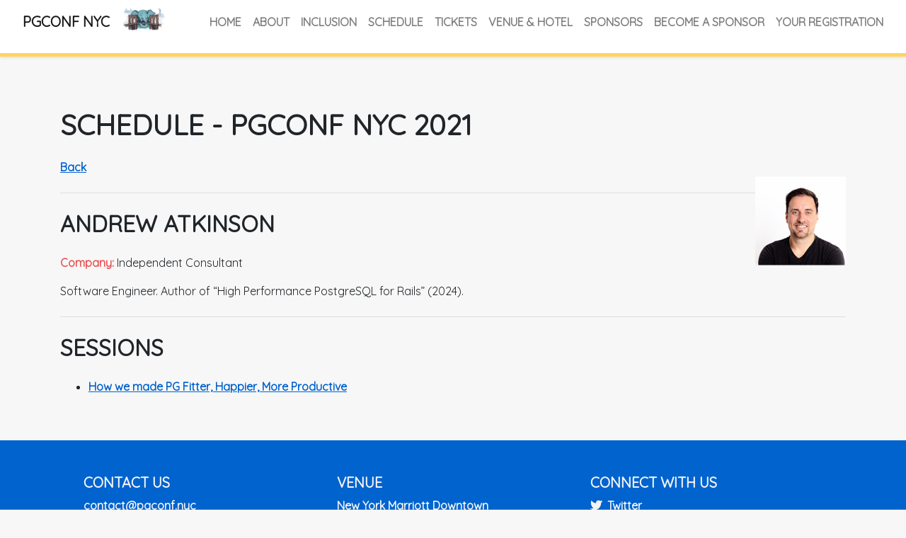

--- FILE ---
content_type: text/html; charset=utf-8
request_url: https://postgresql.us/events/pgconfnyc2021/sessions/speaker/310-andrew-atkinson/
body_size: 6995
content:
<!DOCTYPE html>
<html lang="en">
	<head>
		<meta charset="UTF-8">
		<meta name="viewport" content="width=device-width, initial-scale=1, maximum-scale=5">
		<meta name="description" content="PGConf NYC " />
		<meta name="keywords" content="PostgreSQL" />
		<meta name="author" content="United States PostgreSQL Association" />
		<meta name="google-site-verification" content="blxbviCSHoY6wxZrtoL4ZEvpdICZTrsIFx0VYEVHbuc" />
		<meta name="theme-color" content="#336791"/>

		<title>Schedule - PGConf NYC 2021</title>

		<!-- Twitter Meta Tags -->
		<meta name="twitter:card" content="summary_large_image">
		<meta name="twitter:site" content="@pgconfnyc">
		<meta name="twitter:creator" content="@pgconfnyc">
		<meta name="twitter:title" content="PGConf NYC | PostgreSQL Conference">
		<meta name="twitter:description" content="PGConf NYC will be held from on December 2nd and 3rd in New York City, NY at the New York Marriott Downtown Hotel.">

		<!-- Facebook Open Graph Meta Tags -->
		<meta property="og:image:width" content="1200">
		<meta property="og:image:height" content="800">
		<meta property="og:url" content="https://2021.pgconf.nyc/">
		<meta property="og:title" content="PGConf NYC | PostgreSQL Conference">
		<meta property="og:site_name" content="PGConf NYC">
		<meta property="og:image" content="https://2021.pgconf.nyc/static/images/banner-mobile.png">

		<!-- Structured Data -->
		<script type="application/ld+json">
		{
			"@context": "http://schema.org",
			"@type": "ProfessionalService",
			"url": "https://2021.pgconf.nyc/",
			"logo": "https://2021.pgconf.nyc/static/images/pgconfnyc_logo.png",
			"image": "https://2021.pgconf.nyc/static/images/banner-mobile.png",
			"email": "mailto:contact@pgconf.nyc",
			"description": "PGConf NYC will be held on December 2nd and 3rd in New York City, NY at the New York Marriott Downtown Hotel.",
			"name": "PGConf NYC",
			"sameAs" : [
			"https://www.facebook.com/pgconfnyc",
			"http://www.twitter.com/pgconfnyc",
			"https://www.youtube.com/user/pgconfnyc"]
		}
		</script>

		<link href="https://stackpath.bootstrapcdn.com/bootstrap/4.3.1/css/bootstrap.min.css" rel="stylesheet" integrity="sha384-ggOyR0iXCbMQv3Xipma34MD+dH/1fQ784/j6cY/iJTQUOhcWr7x9JvoRxT2MZw1T" crossorigin="anonymous">
		<link rel="stylesheet" href="https://use.fontawesome.com/releases/v5.8.2/css/all.css" integrity="sha384-oS3vJWv+0UjzBfQzYUhtDYW+Pj2yciDJxpsK1OYPAYjqT085Qq/1cq5FLXAZQ7Ay" crossorigin="anonymous">
		<link href="https://2021.pgconf.nyc/static/7ec62f5/css/style.css" rel="stylesheet">

<!--		<script>
		  (function(i,s,o,g,r,a,m){i['GoogleAnalyticsObject']=r;i[r]=i[r]||function(){
		  (i[r].q=i[r].q||[]).push(arguments)},i[r].l=1*new Date();a=s.createElement(o),
		  m=s.getElementsByTagName(o)[0];a.async=1;a.src=g;m.parentNode.insertBefore(a,m)
		  })(window,document,'script','https://www.google-analytics.com/analytics.js','ga');
		  ga('create', 'UA-76808262-1', 'auto');
		  ga('send', 'pageview');
</script> -->
		
	</head>
	<body class="">

		<!-- Navigation -->
		<nav class="navbar navbar-expand-lg navbar-light bg-light">
		  <a class="navbar-brand" href="/">PGConf NYC</a>
			<img class="logo" src="https://2021.pgconf.nyc/static/7ec62f5/images/pgconfnyc_logo.png" alt="PGConf NYC Logo">
		  <button class="navbar-toggler" type="button" data-toggle="collapse" data-target="#navbarNavAltMarkup" aria-controls="navbarNavAltMarkup" aria-expanded="false" aria-label="Toggle navigation">
		    <span class="navbar-toggler-icon"></span>
		  </button>
		  <div class="collapse navbar-collapse" id="navbarNavAltMarkup">
		    <ul class="navbar-nav">
					<li><a class="nav-link" href="https://2021.pgconf.nyc//">Home</a></li>
					<li><a class="nav-link" href="https://2021.pgconf.nyc/about/">About</a></li>
					<li><a class="nav-link" href="https://2021.pgconf.nyc/inclusion/">Inclusion</a></li>
					<!--<li><a class="nav-link" href="https://2021.pgconf.nyc/blog/">Blog</a></li>-->
					<!--<li><a class="nav-link" href="https://postgresql.us/events/pgconfnyc2021/sessions/">Sessions</a></li>-->
					<li><a class="nav-link" href="https://postgresql.us/events/pgconfnyc2021/schedule/">Schedule</a></li>
					<!-- <li><a class="nav-link" href="https://postgresql.us/events/feedback/pgconfnyc2021/">Feedback</a></li> -->
					<li><a class="nav-link" href="https://2021.pgconf.nyc/tickets/">Tickets</a></li>
					<!-- <li><a class="nav-link" href="https://2021.pgconf.nyc/callforpapers/">Call for Papers</a></li> -->
					<li><a class="nav-link" href="https://2021.pgconf.nyc/venue/">Venue & Hotel</a></li>
					<li><a class="nav-link" href="https://2021.pgconf.nyc/sponsors/">Sponsors</a></li>
					<li><a class="nav-link" href="https://2021.pgconf.nyc/becomesponsor/">Become a Sponsor</a></li>
					<li><a class="nav-link" href="https://postgresql.us/events/pgconfnyc2021/register/">Your Registration</a></li>
		    </ul>
		  </div>
		</nav>

		<!-- Main Content -->
		<div class="container py-5">
			
<h1>Schedule<span class="confheader"> - PGConf NYC 2021</span></h1>
<div class="sessionlistlink"><a href="../../">Back</a><br/></div>


<img class="speaker-photo" src="../../../../speaker/310/photo/" alt="Photo of Andrew Atkinson" align="right" />

<h2>Andrew Atkinson</h2>
<div><b>Company:</b> Independent Consultant</div>

<p>
<p>Software Engineer. Author of “High Performance PostgreSQL for Rails” (2024).</p>
</p>

<h2>Sessions</h2>
<ul>

 <li><a href="../../session/916-how-we-made-pg-fitter-happier-more-productive/">How we made PG Fitter, Happier, More Productive</a></li>

</ul>



		</div>

		<!-- Footer -->
		<footer class="page-footer font-small">
			<div class="container px-5">
				<div class="row">
					<div class="col-sm-4">
						<h5>Contact Us</h5>
						<a href="mailto:contact@pgconf.nyc">contact@pgconf.nyc</a>
						<br>
						<sub>© PGConf NYC is a conference series put on by the United States PostgreSQL Association (PgUS).</sub>
					</div>
					<div class="col-sm-4">
						<h5>Venue</h5>
							<strong>New York Marriott Downtown</strong>
							<br>85 West Street at Albany Street
							<br>New York, NY 10006
					</div>
					<div class="col-sm-4">
						<h5>Connect with Us</h5>
<!--						<a href="https://www.facebook.com/PostgresOpen" class="fab fa-facebook"><span class="label">Facebook</span></a><br>
						<a href="https://www.youtube.com/user/postgresopen" class="fab fa-youtube"><span class="label">YouTube</span></a><br>
-->
						<a href="https://twitter.com/pgconfnyc" class="fab fa-twitter"><span class="label">Twitter</span></a><br>
					</div>
				</div>
			</div>
		</footer>

		<script
		  src="https://code.jquery.com/jquery-3.4.1.slim.min.js"
		  integrity="sha256-pasqAKBDmFT4eHoN2ndd6lN370kFiGUFyTiUHWhU7k8="
		  crossorigin="anonymous"></script>
		<script src="https://stackpath.bootstrapcdn.com/bootstrap/4.3.1/js/bootstrap.min.js" integrity="sha384-JjSmVgyd0p3pXB1rRibZUAYoIIy6OrQ6VrjIEaFf/nJGzIxFDsf4x0xIM+B07jRM" crossorigin="anonymous"></script>
		<script src="https://2021.pgconf.nyc/static/7ec62f5/js/main.js"></script>
	</body>
</html>

--- FILE ---
content_type: text/css
request_url: https://2021.pgconf.nyc/static/7ec62f5/css/style.css
body_size: 7367
content:
@import url('https://fonts.googleapis.com/css?family=Quicksand&display=swap');

/* Default classes */

body {
  background-color: rgba(0,0,0,.03) !important;
  font-family: 'Quicksand', sans-serif;
}

h1, h2, h3, h4, h5, h6 {
  font-weight: 600;
  text-transform: uppercase;
}

h1, h2, h3, h4 {
  margin: 1.5rem 0;
}

h2 {
  border-top: 1px solid rgba(0,0,0,.1);
  padding-top: 1.5rem;
}

a {
  color: #0063CE;
  font-weight: 600;
  transition: all 0.15s;
}

a:not(.nav-link):not(.navbar-brand):not(.fab) {
  text-decoration: underline;
}

a:hover,
a:focus,
a:active {
  color: #264c6b;
  text-decoration: none;
}

b, strong {
  color: #EA5455;
}

.fa,
.fab,
.fas {
  color: #EA5455 !important;
  margin-right: 0.5rem;
}

.bg-light {
  background-color: white !important;
}

/* Navigation */

.navbar {
  align-items: flex-end !important;
  border-bottom: 5px solid #FFD460;
  box-shadow: 0 .125rem .25rem rgba(0,0,0,.075);
  font-weight: 600;
  padding: 0.5rem 1.5rem 1.5rem 2rem;
  text-transform: uppercase;
}

.logo {
  width: 4rem;
}

.navbar-collapse {
  justify-content: flex-end;
}

/* Jumbotron */

.jumbotron {
  background-image: url("../images/pgconfnyc_dates.png");
  background-position: bottom right;
  background-repeat: no-repeat;
  background-size: cover;
  box-shadow: 0 .125rem .25rem rgba(0,0,0,.075);
  font-weight: 600 !important;
  height: 30rem;
  margin-bottom: 0;
  padding: 2rem;
}

.jumbotron * {
  font-weight: 600;
}

/* Sponsors section under Jumbotron */

.diamondSponsors {
  background-color: #fff;
  border-bottom: 1px solid rgba(0,0,0,.125);
  box-shadow: 0 0.125rem 0.25rem rgba(0,0,0,.075);
  padding: 1rem 3rem;
  text-align: center;
}

.diamondSponsors a:not(:last-child) {
  margin-right: 2rem;
}

.diamondSponsors img {
  height: 2rem;
}

img#sponsors {
  height: 3.5rem;
}

/* Sections */

.card {
  border-radius: 0.5rem;
  box-shadow: 0 .125rem .25rem rgba(0,0,0,.075);
  height: 100%;
  padding: 2rem;
}

.card-title {
  text-align: center;
}

/* Footer */

.page-footer {
  background-color: #0063CE;
  padding: 3rem 0;
}

.page-footer * {
  color: #f4f4f4;
}

.page-footer a:hover,
.page-footer .fab:hover:before {
  color: #f4f4f4 !important;
  opacity: 0.7;
}

.page-footer .fa,
.page-footer .fab,
.page-footer .fas {
  color: #f4f4f4 !important;
}

.label {
  font-family: 'Quicksand', sans-serif;
  margin-left: 0.5rem;
  transition: all 0.15s;
}

sub {
  bottom: 0 !important;
}

/* PgEU */

table.table input.btn.btn-default.btn-xs.btn-primary {
  background-color: #0063CE;
  color: white;
}

section.wrapper.special h2 {
  width: 100%;
  text-align: center;
  border-bottom: 1px solid rgba(0,0,0,.1);
  padding-bottom: 1.5rem;
}

section.wrapper.special section.box {
  padding: 2rem;
  background: white;
  border-radius: 0.5rem;
  box-shadow: 0 0.125rem 0.25rem rgba(0,0,0,.075);
}

section.wrapper.special section.box h4 {
  margin: 0;
}

.sessblock.roomheader {
  border-bottom: 1px solid rgba(0,0,0,.1);
  padding: 0.5rem 0;
}

.sessblock:not(.roomheader) {
  margin: 1.5rem 0;
}

@media (min-width: 768px) {
  section.wrapper.special .col-sm-3 {
    display: flex !important;
    -ms-flex: 0 0 33.333333% !important;
    flex: 0 0 33.333333% !important;
    max-width: 33.333333% !important;
  }
}

@media (max-width: 767px) {
  section.wrapper.special .col-sm-3 {
    width: 100% !important;
    flex: 0 0 100% !important;
    max-width: 100% !important;
    margin-bottom: 2rem;
  }
}

form.pgeucfpform input,
form.pgeucfpform textarea,
form.pgeucfpform select {
  background-color: white;
  border-radius: 1rem;
  border-style: solid;
  border-color: #0063CE;
  border-width: 1.5px;
  margin: 0 0 1rem 1rem;
  outline: none;
  padding: 0.25rem 1rem;
}

form input[type=button]:hover,
form input[type=submit]:hover {
  background-color: #0063CE ;
  color: white;
  transition: all 0.2s;
}

form.pgeuregform label {
  min-width: 35rem;
}

table#speakerprofile_table th {
  min-width: 8rem;
}

form.pgeuregform input,
form.pgeuregform select,
form.pgeuregform textarea,
table#speakerprofile_table input:not(#id_photofile),
table#speakerprofile_table select,
table#speakerprofile_table textarea,
form input#id_email,
form input[type=submit] {
  background-color: white;
  border-radius: 1rem;
  border-style: solid;
  border-color: #0063CE;
  border-width: 1.5px;
  margin: 0.5rem 0 1rem 0.5rem;
  outline: none;
  padding: 0.25rem 1rem;
  min-width: 35rem;
}

table#speakerprofile_table img {
  border-radius: 1rem;
  margin-left: 0.5rem;
}

table#speakerprofile_table input#id_photofile {
  margin: 0 0 1rem 0.5rem;
}

table#speakerprofile_table input#photofile-clear_id {
  text-align: left;
  margin: 1rem 0 0 0.5rem;
  min-width: 0 !important;
}

form input[type=submit] {
  min-width: 20rem;
  margin-left: 0 !important;
}

ul#id_sessions {
  list-style-type: none;
  padding-left: 0;
}

ul#id_sessions > li > label > input[type=checkbox] {
  margin-right: 0.5rem;
}

table.pgeuinvoicetable {
  margin-bottom: 2rem;
  border: none !important;
}

table.pgeuinvoicetable td {
  padding: 0.5rem 1rem 0.5rem 0;
}

table.pgeuinvoicetable td:first-child {
  font-weight: 600;
}

table.pgeuinvoicetable ul {
  list-style-type: none;
  margin: 0 !important;
  padding: 0 !important;
}

table.pgeuinvoicetable h3 {
  font-size: 1.2rem;
  text-transform: capitalize;
}

fieldset > legend {
  padding-top: 1.5rem;
}

/* Tables */

table.table.table-striped {
  margin-bottom: 2rem;
}

.thead-blue {
  background-color: #0063CE;
  border-color: #0063CE;
  color: #fff;
}

/* Small Desktop */

@media (max-width: 1024px) {
  .col-sm-4 {
    flex: 0 0 100% !important;
    max-width: 100% !important;
  }

  .page-footer .col-sm-4:not(:last-child) {
    margin-bottom: 1.5rem;
  }

  .px-5 {
    padding: 0 2rem !important;
  }

  .page-footer > .container {
    width: 100% !important;
    margin-left: auto !important;
    margin-right: auto !important;
    max-width: unset !important;
  }
}

/* Tablet */

@media (max-width: 991px) {
  .navbar {
    align-items: center !important;
    padding: 0.5rem 2rem;
  }

  .logo {
    display: none;
  }

  .jumbotron {
    background-image: url("../images/banner-mobile.png");
  }

  .py-5 {
    padding: 2rem !important;
  }
}

/* Phone */

@media (max-width: 768px) {
  .jumbotron h1 {
    margin: 0.5rem 0;
  }

  .jumbotron {
    padding: 4rem 1rem;
    text-align: right;
  }

  .jumbotron h1 {
    font-size: 2.5rem;
  }

  .px-5 {
    padding: 0 1rem !important;
  }

  form.pgeucfpform input,
  form.pgeucfpform textarea,
  form.pgeucfpform select,
  form.pgeuregform input,
  form.pgeuregform select,
  form.pgeuregform textarea,
  form input#id_email {
    width: 90%;
    margin-left: 0;
    min-width: unset;
  }

  form input#id_email {
    min-width: unset;
  }

  form input[type=submit],
  form.pgeucfpform input[type=button] {
    margin: 0.75rem 0 0 0;
  }

  table#speakerprofile_table th {
    min-width: 0 !important;
    padding-right: 0.5rem !important;
  }

  table#speakerprofile_table input:not(#id_photofile):not(#photofile-clear_id),
  table#speakerprofile_table select,
  table#speakerprofile_table textarea {
    margin-left: 0 !important;
    min-width: 0 !important;
    width: 95%;
  }

  table#speakerprofile_table input#id_photofile,
  table#speakerprofile_table input#photofile-clear_id,
  table#speakerprofile_table img {
    margin-left: 0 !important;
  }

  table#speakerprofile_table form input[type=submit] {
    text-align: center;
    margin: 0 auto;
  }
}
